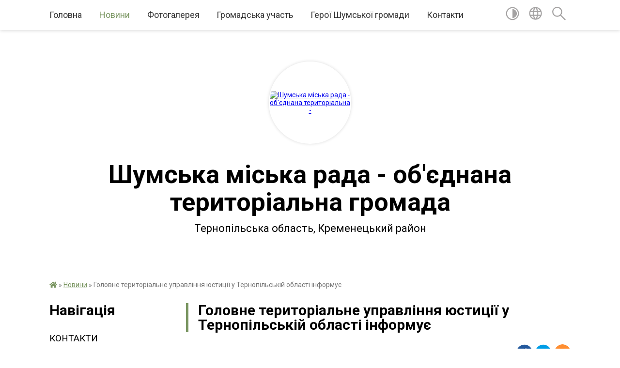

--- FILE ---
content_type: text/css;charset=UTF-8
request_url: https://gromada.org.ua/themes/red/css/289/theme_vip.css?v=1764768649
body_size: 286
content:

	header {
		background-image: url(https://rada.info/upload/users_files/04396259/backgrounds/1_1.jpg);
	}
	#preview_main_img {
		background-image: url(https://rada.info/upload/users_files/04396259/backgrounds/1_1.jpg);
	}


	.button_form .btn.empty,
	.btn-yellow {
		color: #78945f !important;
		border: 2px solid #78945f !important;
	}	
	.button_form .btn.full,
	.btn-yellow.ne {
		background: #78945f !important;
		border: 2px solid #78945f !important;
	}
	.btn-yellow:hover {
		background: #78945f;
	}
	.admin_nav ul li a:focus {
		color: #78945f;
	}
		.admin_nav ul li a:hover i,
		.admin_nav ul li a:focus i {
			color: #78945f;
		}
		.admin_nav ul li a:hover, .admin_nav ul li a:focus {
			color: #78945f;
		}
	.top_nav .main_menu > ul > li.active > a, .top_nav .main_menu ul li a:hover {
		color: #78945f;
	}
	.top_nav .main_menu ul li a:hover {
		color: #78945f;
	}
	.top_nav .main_menu > ul > li.active > a:after {
		background: #78945f;
	}	
		.main_menu ul li ul li a.active {
			color: #78945f;
		}
	.bread_crumbs a {
		color: #78945f;
	}
	.sidebar_menu ul li.active > a {
		color: #78945f;
	}
	.voting_block .voting_answer.checked {
		border: 2px solid #78945f;
	}
		.voting_block .voting_buttons .show_voting_result {
			color: #78945f;
		}
	.one_sidebar_person:hover .img img {
		border-color: #78945f;
	}
	.appeals_block .appeal_cabinet a {
		color: #78945f;
	}
	main a {
		color: #78945f;
	}	
	main h1:before, main h2.head:before {
		background: #78945f !important;
	}
	.dialog-popup a {
		color: #78945f;
	}	
	.one_person .img a:hover img,
	.one_person .img a:focus img {
		border-color: #78945f;
	}
		.top_nav .menu-button .fas {
			color: #78945f;
		}
	.top_nav .menu-button:hover {
		color: #78945f;
	}
	.menu-wrap a.active {
		color: #78945f !important;
	}
	.menu-wrap a:hover,
	.menu-wrap a:focus {
		color: #78945f !important;
	}
	.sidebar_petition .status span {
		background: #78945f !important;
	}
	.one_petition .count_voices span {
		background: #78945f !important;
	}	
	.my_voices .count_voices span {
		background: #78945f !important;
	}
	.pet_progress span {
		background: #78945f !important;
	}
	.one_album.photo .album_img .mask {
		background: #78945fa3 !important;
	}
	.one_news .news_img .mask,
	.one_news_col .news_img .mask {
		background: #78945fa3 !important;
	}
	.one_doc:hover,
	.one_doc:focus {
		border-color: #78945f !important;
	}
	.pagination li a,
	.pagination li span {
		background-color: #78945f !important;
		border-color: #78945f !important;
	}
	.pagination li.disabled a,
	.pagination li span {
		color: #78945f !important;
		border-color: #78945f !important;
	}
	.pagination a:focus, .pagination a:hover,
	.pagination li.active a {
		background-color: #78945fcc !important;
	}
	.pagination li a,
	.pagination li span {
		background-color: #78945f !important;
		border-color: #78945f !important;
	}
	.pagination li.disabled a,
	.pagination li span {
		color: #78945f !important;
		border-color: #78945f !important;
	}
	.pagination a:focus, .pagination a:hover,
	.pagination li.active a {
		background-color: #78945fcc !important;
	}
	.count_days span.before,
	.count_days span.bulb {
		background: #78945f !important;
	}
		

	.btn {
		border-radius: none !important;
		-moz-border-radius: none !important;
		-webkit-border-radius: none !important;
	}

	.btn-yellow {
		background: #fff !important;
					color: #78945f !important;
			border: 2px solid #78945f !important;
			}
	.btn-yellow:hover,
	.btn-yellow:focus {
		color: #fff !important;
					background: #78945f !important;
			border: 2px solid #78945f !important;
			}

